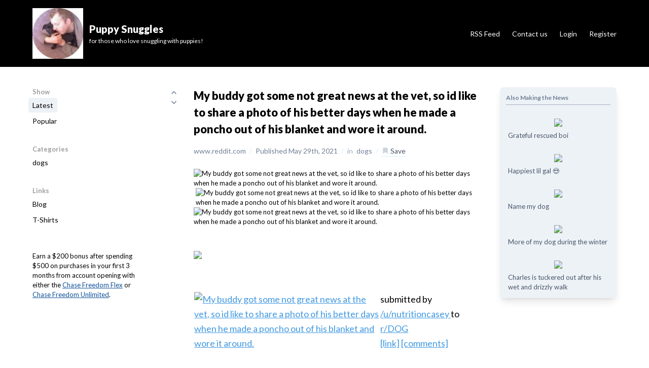

--- FILE ---
content_type: text/html; charset=utf-8
request_url: https://www.google.com/recaptcha/api2/aframe
body_size: 264
content:
<!DOCTYPE HTML><html><head><meta http-equiv="content-type" content="text/html; charset=UTF-8"></head><body><script nonce="SBoBSoewciM2-7o5OcbPDw">/** Anti-fraud and anti-abuse applications only. See google.com/recaptcha */ try{var clients={'sodar':'https://pagead2.googlesyndication.com/pagead/sodar?'};window.addEventListener("message",function(a){try{if(a.source===window.parent){var b=JSON.parse(a.data);var c=clients[b['id']];if(c){var d=document.createElement('img');d.src=c+b['params']+'&rc='+(localStorage.getItem("rc::a")?sessionStorage.getItem("rc::b"):"");window.document.body.appendChild(d);sessionStorage.setItem("rc::e",parseInt(sessionStorage.getItem("rc::e")||0)+1);localStorage.setItem("rc::h",'1768967749702');}}}catch(b){}});window.parent.postMessage("_grecaptcha_ready", "*");}catch(b){}</script></body></html>